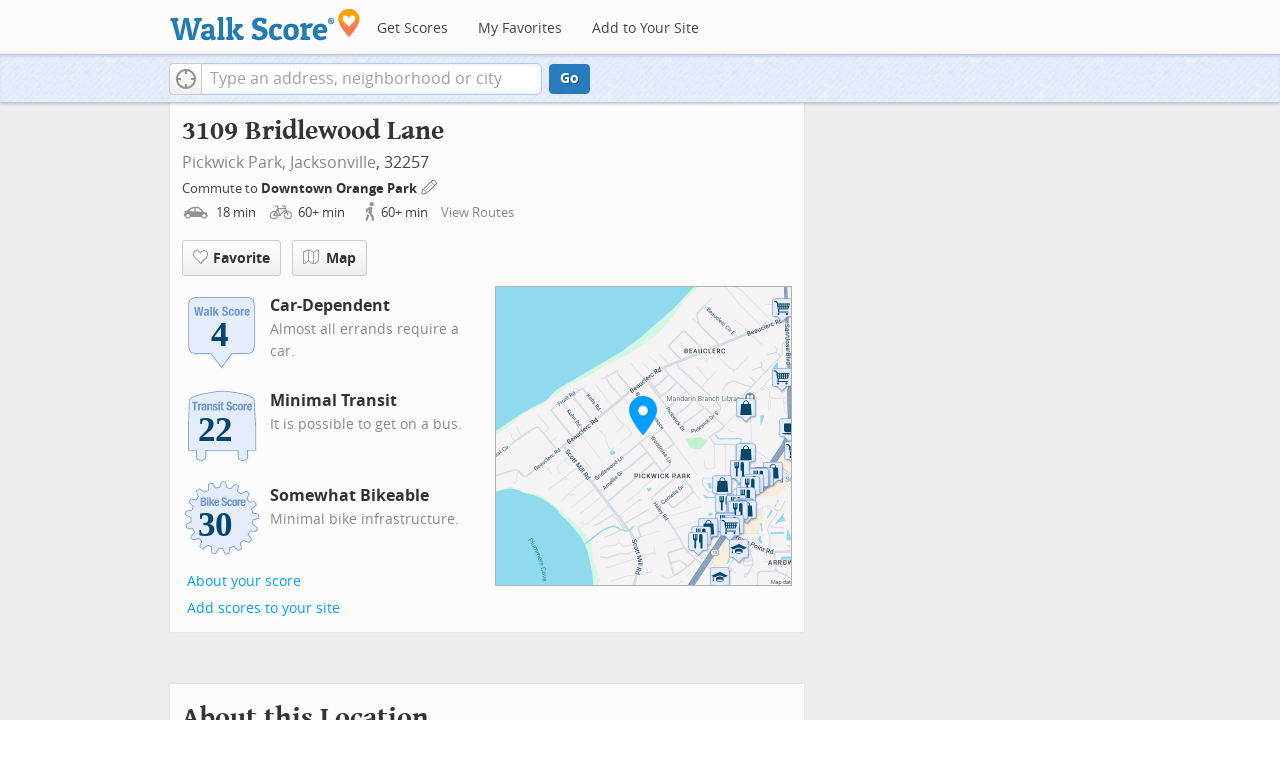

--- FILE ---
content_type: image/svg+xml
request_url: https://pp.walk.sc/badge/bike/score/30.svg
body_size: 9219
content:
<?xml version="1.0" encoding="iso-8859-1"?>
<!-- Generator: Adobe Illustrator 15.0.0, SVG Export Plug-In . SVG Version: 6.00 Build 0)  -->
<!DOCTYPE svg PUBLIC "-//W3C//DTD SVG 1.1//EN" "http://www.w3.org/Graphics/SVG/1.1/DTD/svg11.dtd">
<svg version="1.1" xmlns="http://www.w3.org/2000/svg" xmlns:xlink="http://www.w3.org/1999/xlink" x="0px" y="0px" width="126px"
	 height="126px" viewBox="0 0 126 126" style="enable-background:new 0 0 126 126;" xml:space="preserve">
<g id="bs-badge">
  <path style="opacity:0.1;fill:#848383;" d="M69.94,117.72c-1.179-2.376-2.28-4.919-3.271-7.572
    c-0.225,0.003-1.319,0.015-1.319,0.015c-0.484-0.003-1.134-0.017-1.538-0.039c-0.979-0.021-1.952-0.111-2.897-0.203
    c-1.365,2.573-2.846,5.012-4.411,7.255c-0.189,0.271-0.498,0.428-0.822,0.428c-0.058,0-0.116-0.005-0.173-0.014
    c-1.437-0.255-2.981-0.612-4.719-1.092c-0.403-0.112-0.695-0.464-0.73-0.883c-0.184-2.224-0.277-4.447-0.277-6.607
    c0-0.538,0.005-1.073,0.016-1.6c-0.804-0.286-1.589-0.606-2.354-0.921l-0.282-0.115c-0.008-0.003-0.016-0.007-0.022-0.01
    c-1.024-0.448-1.858-0.838-2.618-1.223c-2.097,1.822-4.315,3.526-6.76,5.196c-0.17,0.117-0.367,0.175-0.564,0.175
    c-0.181,0-0.362-0.048-0.522-0.147c-1.237-0.756-2.541-1.633-3.988-2.678c-0.265-0.19-0.414-0.495-0.414-0.811
    c0-0.096,0.015-0.193,0.043-0.29c0.836-2.766,1.74-5.312,2.752-7.753c-0.708-0.609-1.408-1.249-2.088-1.91
    c-0.003-0.003-0.006-0.007-0.009-0.01l-0.192-0.193c-0.601-0.602-1.216-1.217-1.803-1.869c-2.647,0.964-5.337,1.765-8.205,2.44
    c-0.077,0.018-0.154,0.027-0.231,0.027c-0.309,0-0.605-0.145-0.796-0.397c-1.124-1.49-1.995-2.744-2.74-3.946
    c-0.101-0.162-0.15-0.345-0.15-0.527c0-0.216,0.07-0.433,0.21-0.611c1.621-2.095,3.441-4.195,5.411-6.251
    c-0.433-0.815-0.867-1.656-1.242-2.523c-0.417-0.888-0.785-1.817-1.101-2.641c-2.888-0.058-5.759-0.28-8.542-0.66
    c-0.391-0.053-0.714-0.332-0.825-0.71c-0.386-1.321-0.73-2.749-1.118-4.626c-0.015-0.066-0.021-0.136-0.021-0.203
    c0-0.346,0.181-0.675,0.489-0.857c2.419-1.44,4.884-2.752,7.337-3.906c-0.109-0.958-0.197-1.861-0.239-2.789
    c-0.046-0.649-0.067-1.354-0.067-2.219c0,0,0.003-0.318,0.005-0.634c-2.686-1.085-5.281-2.312-7.726-3.657
    c-0.321-0.177-0.518-0.517-0.518-0.879c0-0.028,0-0.056,0.003-0.084c0.135-1.541,0.359-3.138,0.667-4.748
    c0.079-0.408,0.401-0.727,0.81-0.798c2.733-0.481,5.512-0.823,8.269-1.019c0.225-0.854,0.49-1.691,0.75-2.505l0.058-0.183
    c0.001-0.005,0.003-0.008,0.005-0.014c0.299-0.9,0.629-1.795,0.985-2.672c-2.053-1.918-4.019-3.988-5.853-6.156
    c-0.156-0.184-0.236-0.413-0.236-0.646c0-0.152,0.036-0.306,0.106-0.448c0.643-1.275,1.386-2.602,2.341-4.168
    c0.185-0.301,0.511-0.479,0.855-0.479c0.064,0,0.128,0.006,0.192,0.019l1.444,0.282c2.027,0.391,3.807,0.735,5.896,1.348
    c0.101-0.17,0.198-0.342,0.299-0.518c0.316-0.553,0.643-1.123,1.115-1.705c0.005-0.006,0.011-0.014,0.018-0.021
    c0.293-0.341,0.529-0.69,0.78-1.062c0.234-0.346,0.473-0.697,0.765-1.053c-0.71-1.582-1.155-3.191-1.59-4.75
    c-0.279-1.008-0.567-2.049-0.928-3.088c-0.037-0.107-0.054-0.218-0.054-0.326c0-0.282,0.119-0.557,0.338-0.75
    c1.381-1.22,2.562-2.189,3.719-3.051c0.176-0.133,0.386-0.199,0.598-0.199c0.183,0,0.366,0.05,0.526,0.149
    c2.273,1.407,4.581,3.014,6.874,4.786c0.505-0.228,1.061-0.406,1.604-0.578c0.579-0.187,1.123-0.359,1.514-0.562
    c0.841-0.49,1.714-0.917,2.561-1.327c-0.127-1.774-0.191-3.53-0.191-5.231c0-1.068,0.026-2.148,0.079-3.213
    c0.019-0.394,0.266-0.738,0.633-0.883c1.57-0.617,3.197-1.116,4.581-1.523c0.093-0.027,0.188-0.04,0.282-0.04
    c0.311,0,0.611,0.146,0.803,0.403c1.755,2.362,3.266,4.61,4.608,6.852c0.865-0.181,1.793-0.344,2.815-0.495
    c0.005,0,0.008,0,0.011,0c0.923-0.125,1.894-0.251,2.872-0.33c0.82-2.673,1.817-5.337,2.969-7.925
    c0.16-0.36,0.518-0.593,0.914-0.593c0.001,0,0.003,0,0.004,0c1.883,0.009,3.423,0.077,4.844,0.216
    c0.41,0.041,0.753,0.329,0.865,0.725c0.73,2.6,1.333,5.297,1.796,8.027c0.897,0.145,1.822,0.326,2.806,0.549
    c0.852,0.186,1.74,0.414,2.809,0.725c1.793-2.248,3.705-4.373,5.686-6.326c0.19-0.189,0.443-0.289,0.701-0.289
    c0.119,0,0.239,0.021,0.354,0.064c1.357,0.516,2.804,1.143,4.424,1.92c0.35,0.168,0.569,0.521,0.569,0.902
    c0,0.036-0.004,0.071-0.007,0.106c-0.311,2.881-0.726,5.544-1.269,8.114c0.786,0.458,1.547,0.945,2.291,1.421l0.104,0.067
    c0.012,0.008,0.022,0.014,0.034,0.022l0.305,0.213c0.671,0.466,1.358,0.942,2.028,1.453c2.341-1.38,4.837-2.656,7.612-3.892
    c0.131-0.058,0.27-0.087,0.407-0.087c0.246,0,0.49,0.092,0.678,0.265c1.368,1.261,2.454,2.331,3.417,3.369
    c0.175,0.189,0.267,0.434,0.267,0.68c0,0.155-0.037,0.312-0.111,0.459c-0.553,1.071-0.914,2.078-1.266,3.052
    c-0.424,1.181-0.861,2.396-1.623,3.676c0.223,0.394,0.367,0.773,0.5,1.123c0.154,0.405,0.287,0.757,0.525,1.106
    c0.569,0.776,1.082,1.59,1.572,2.39c1.976-0.294,3.762-0.341,5.643-0.392c0.737-0.019,1.5-0.038,2.298-0.073
    c0.015,0,0.03-0.001,0.045-0.001c0.374,0,0.717,0.208,0.89,0.541c0.673,1.307,1.313,2.74,1.961,4.383
    c0.047,0.118,0.069,0.243,0.069,0.366c0,0.282-0.119,0.558-0.34,0.751c-2.095,1.844-4.271,3.574-6.479,5.148
    c0.195,0.627,0.365,1.255,0.53,1.869l0.218,0.805c0.005,0.017,0.011,0.044,0.015,0.061l0.184,0.838
    c0.138,0.627,0.28,1.27,0.397,1.924c2.708,0.541,5.422,1.258,8.271,2.18c0.383,0.125,0.655,0.466,0.688,0.867
    c0.106,1.265,0.228,2.935,0.228,4.627v0.144c0,0.417-0.258,0.79-0.648,0.937c-2.516,0.945-5.186,1.787-7.941,2.512
    c-0.065,0.923-0.144,1.865-0.29,2.803c-0.115,0.948-0.288,1.886-0.466,2.801c2.481,1.589,4.802,3.269,6.902,4.997
    c0.234,0.194,0.364,0.479,0.364,0.774c0,0.089-0.012,0.181-0.037,0.271c-0.396,1.396-0.897,2.881-1.535,4.532
    c-0.147,0.388-0.521,0.642-0.935,0.642c-0.003,0-0.008,0-0.011,0c-2.9-0.035-5.631-0.2-8.322-0.502
    c-0.358,0.755-0.75,1.488-1.13,2.205l-0.155,0.29c-0.005,0.011-0.011,0.022-0.018,0.033l-0.016,0.029
    c-0.46,0.791-0.933,1.605-1.444,2.401c1.598,2.157,3.112,4.488,4.615,7.104c0.09,0.155,0.133,0.325,0.133,0.497
    c0,0.216-0.07,0.433-0.208,0.612c-0.978,1.267-2.015,2.502-3.08,3.672c-0.192,0.213-0.465,0.327-0.74,0.327
    c-0.123,0-0.247-0.022-0.365-0.069c-2.616-1.031-5.167-2.182-7.593-3.426c-0.795,0.745-1.472,1.342-2.137,1.888
    c-0.771,0.643-1.517,1.225-2.261,1.765c0.728,2.701,1.297,5.481,1.694,8.273c0.006,0.047,0.01,0.095,0.01,0.142
    c0,0.348-0.18,0.673-0.482,0.855c-1.609,0.973-2.955,1.713-4.24,2.33c-0.138,0.065-0.285,0.098-0.431,0.098
    c-0.245,0-0.487-0.09-0.676-0.262c-2.008-1.836-3.958-3.819-5.809-5.904c-0.873,0.355-1.766,0.673-2.676,0.99
    c-0.003,0.002-0.008,0.003-0.013,0.005c-0.988,0.33-1.898,0.604-2.763,0.835c-0.293,2.654-0.766,5.387-1.438,8.325
    c-0.09,0.395-0.407,0.693-0.805,0.763c-1.86,0.322-3.377,0.532-4.779,0.66c-0.032,0.003-0.062,0.005-0.093,0.005
    C70.459,118.274,70.11,118.062,69.94,117.72"/>
  <path style="fill:#628DCE;" d="M67.94,115.72c-1.179-2.376-2.28-4.919-3.271-7.572c-0.225,0.003-1.319,0.015-1.319,0.015
    c-0.484-0.003-1.134-0.017-1.538-0.039c-0.979-0.021-1.952-0.111-2.897-0.203c-1.365,2.573-2.846,5.012-4.411,7.255
    c-0.189,0.271-0.498,0.428-0.822,0.428c-0.058,0-0.116-0.005-0.173-0.014c-1.437-0.255-2.981-0.612-4.719-1.092
    c-0.403-0.112-0.695-0.464-0.73-0.883c-0.184-2.224-0.277-4.447-0.277-6.607c0-0.538,0.005-1.073,0.016-1.6
    c-0.804-0.286-1.589-0.606-2.354-0.921l-0.282-0.115c-0.008-0.003-0.016-0.007-0.022-0.01c-1.024-0.448-1.858-0.838-2.618-1.223
    c-2.097,1.822-4.315,3.526-6.76,5.196c-0.17,0.117-0.367,0.175-0.564,0.175c-0.181,0-0.362-0.048-0.522-0.147
    c-1.237-0.756-2.541-1.633-3.988-2.678c-0.265-0.19-0.414-0.495-0.414-0.811c0-0.096,0.015-0.193,0.043-0.29
    c0.836-2.766,1.74-5.312,2.752-7.753c-0.708-0.609-1.408-1.249-2.088-1.91c-0.003-0.003-0.006-0.007-0.009-0.01l-0.192-0.193
    c-0.601-0.602-1.216-1.217-1.803-1.869c-2.647,0.964-5.337,1.765-8.205,2.44c-0.077,0.018-0.154,0.027-0.231,0.027
    c-0.309,0-0.605-0.145-0.796-0.397c-1.124-1.49-1.995-2.744-2.74-3.946c-0.101-0.162-0.15-0.345-0.15-0.527
    c0-0.216,0.07-0.433,0.21-0.611c1.621-2.095,3.441-4.195,5.411-6.251c-0.433-0.815-0.867-1.656-1.242-2.523
    c-0.417-0.888-0.785-1.817-1.101-2.641c-2.888-0.058-5.759-0.28-8.542-0.66c-0.391-0.053-0.714-0.332-0.825-0.71
    c-0.386-1.321-0.73-2.749-1.118-4.626c-0.015-0.066-0.021-0.136-0.021-0.203c0-0.346,0.181-0.675,0.489-0.857
    c2.419-1.44,4.884-2.752,7.337-3.906c-0.109-0.958-0.197-1.861-0.239-2.789c-0.046-0.649-0.067-1.354-0.067-2.219
    c0,0,0.003-0.318,0.005-0.634c-2.686-1.085-5.281-2.312-7.726-3.657c-0.321-0.177-0.518-0.517-0.518-0.879
    c0-0.028,0-0.056,0.003-0.084c0.135-1.541,0.359-3.138,0.667-4.748c0.079-0.408,0.401-0.727,0.81-0.798
    c2.733-0.481,5.512-0.823,8.269-1.019c0.225-0.854,0.49-1.691,0.75-2.505l0.058-0.183c0.001-0.005,0.003-0.008,0.005-0.014
    c0.299-0.9,0.629-1.795,0.985-2.672c-2.053-1.918-4.019-3.988-5.853-6.156c-0.156-0.184-0.236-0.413-0.236-0.646
    c0-0.152,0.036-0.306,0.106-0.448c0.643-1.275,1.386-2.602,2.341-4.168c0.185-0.301,0.511-0.479,0.855-0.479
    c0.064,0,0.128,0.006,0.192,0.019l1.444,0.282c2.027,0.391,3.807,0.735,5.896,1.348c0.101-0.17,0.198-0.342,0.299-0.518
    c0.316-0.553,0.643-1.123,1.115-1.705c0.005-0.006,0.011-0.014,0.018-0.021c0.293-0.341,0.529-0.69,0.78-1.062
    c0.234-0.346,0.473-0.697,0.765-1.053c-0.71-1.582-1.155-3.191-1.59-4.75c-0.279-1.008-0.567-2.049-0.928-3.088
    c-0.037-0.107-0.054-0.218-0.054-0.326c0-0.282,0.119-0.557,0.338-0.75c1.381-1.22,2.562-2.189,3.719-3.051
    c0.176-0.133,0.386-0.199,0.598-0.199c0.183,0,0.366,0.05,0.526,0.149c2.273,1.407,4.581,3.014,6.874,4.786
    c0.505-0.228,1.061-0.406,1.604-0.578c0.579-0.187,1.123-0.359,1.514-0.562c0.841-0.49,1.714-0.917,2.561-1.327
    c-0.127-1.774-0.191-3.53-0.191-5.231c0-1.068,0.026-2.148,0.079-3.213c0.019-0.394,0.266-0.738,0.633-0.883
    c1.57-0.617,3.197-1.116,4.581-1.523c0.093-0.027,0.188-0.04,0.282-0.04c0.311,0,0.611,0.146,0.803,0.403
    c1.755,2.362,3.266,4.61,4.608,6.852c0.865-0.181,1.793-0.344,2.815-0.495c0.005,0,0.008,0,0.011,0
    c0.923-0.125,1.894-0.251,2.872-0.33c0.82-2.673,1.817-5.337,2.969-7.925c0.16-0.36,0.518-0.593,0.914-0.593
    c0.001,0,0.003,0,0.004,0c1.883,0.009,3.423,0.077,4.844,0.216c0.41,0.041,0.753,0.329,0.865,0.725
    c0.73,2.6,1.333,5.297,1.796,8.027c0.897,0.145,1.822,0.326,2.806,0.549c0.852,0.186,1.74,0.414,2.809,0.725
    c1.793-2.248,3.705-4.373,5.686-6.326c0.19-0.189,0.443-0.289,0.701-0.289c0.119,0,0.239,0.021,0.354,0.064
    c1.357,0.516,2.804,1.143,4.424,1.92c0.35,0.168,0.569,0.521,0.569,0.902c0,0.036-0.004,0.071-0.007,0.106
    c-0.311,2.881-0.726,5.544-1.269,8.114c0.786,0.458,1.547,0.945,2.291,1.421l0.104,0.067c0.012,0.008,0.022,0.014,0.034,0.022
    l0.305,0.213c0.671,0.466,1.358,0.942,2.028,1.453c2.341-1.38,4.837-2.656,7.612-3.892c0.131-0.058,0.27-0.087,0.407-0.087
    c0.246,0,0.49,0.092,0.678,0.265c1.368,1.261,2.454,2.331,3.417,3.369c0.175,0.189,0.267,0.434,0.267,0.68
    c0,0.155-0.037,0.312-0.111,0.459c-0.553,1.071-0.914,2.078-1.266,3.052c-0.424,1.181-0.861,2.396-1.623,3.676
    c0.223,0.394,0.367,0.773,0.5,1.123c0.154,0.405,0.287,0.757,0.525,1.106c0.569,0.776,1.082,1.59,1.572,2.39
    c1.976-0.294,3.762-0.341,5.643-0.392c0.737-0.019,1.5-0.038,2.298-0.073c0.015,0,0.03-0.001,0.045-0.001
    c0.374,0,0.717,0.208,0.89,0.541c0.673,1.307,1.313,2.74,1.961,4.383c0.047,0.118,0.069,0.243,0.069,0.366
    c0,0.282-0.119,0.558-0.34,0.751c-2.095,1.844-4.271,3.574-6.479,5.148c0.195,0.627,0.365,1.255,0.53,1.869l0.218,0.805
    c0.005,0.017,0.011,0.044,0.015,0.061l0.184,0.838c0.138,0.627,0.28,1.27,0.397,1.924c2.708,0.541,5.422,1.258,8.271,2.18
    c0.383,0.125,0.655,0.466,0.688,0.867c0.106,1.265,0.228,2.935,0.228,4.627v0.144c0,0.417-0.258,0.79-0.648,0.937
    c-2.516,0.945-5.186,1.787-7.941,2.512c-0.065,0.923-0.144,1.865-0.29,2.803c-0.115,0.948-0.288,1.886-0.466,2.801
    c2.481,1.589,4.802,3.269,6.902,4.997c0.234,0.194,0.364,0.479,0.364,0.774c0,0.089-0.012,0.181-0.037,0.271
    c-0.396,1.396-0.897,2.881-1.535,4.532c-0.147,0.388-0.521,0.642-0.935,0.642c-0.003,0-0.008,0-0.011,0
    c-2.9-0.035-5.631-0.2-8.322-0.502c-0.358,0.755-0.75,1.488-1.13,2.205l-0.155,0.29c-0.005,0.011-0.011,0.022-0.018,0.033
    l-0.016,0.029c-0.46,0.791-0.933,1.605-1.444,2.401c1.598,2.157,3.112,4.488,4.615,7.104c0.09,0.155,0.133,0.325,0.133,0.497
    c0,0.216-0.07,0.433-0.208,0.612c-0.978,1.267-2.015,2.502-3.08,3.672c-0.192,0.213-0.465,0.327-0.74,0.327
    c-0.123,0-0.247-0.022-0.365-0.069c-2.616-1.031-5.167-2.182-7.593-3.426c-0.795,0.745-1.472,1.342-2.137,1.888
    c-0.771,0.643-1.517,1.225-2.261,1.765c0.728,2.701,1.297,5.481,1.694,8.273c0.006,0.047,0.01,0.095,0.01,0.142
    c0,0.348-0.18,0.673-0.482,0.855c-1.609,0.973-2.955,1.713-4.24,2.33c-0.138,0.065-0.285,0.098-0.431,0.098
    c-0.245,0-0.487-0.09-0.676-0.262c-2.008-1.836-3.958-3.819-5.809-5.904c-0.873,0.355-1.766,0.673-2.676,0.99
    c-0.003,0.002-0.008,0.003-0.013,0.005c-0.988,0.33-1.898,0.604-2.763,0.835c-0.293,2.654-0.766,5.387-1.438,8.325
    c-0.09,0.395-0.407,0.693-0.805,0.763c-1.86,0.322-3.377,0.532-4.779,0.66c-0.032,0.003-0.062,0.005-0.093,0.005
    C68.459,116.274,68.11,116.062,67.94,115.72"/>
  <path style="fill:#E5EDFD;" d="M108.782,68.176c0.178-1.143,0.254-2.3,0.334-3.451c2.849-0.723,5.74-1.61,8.536-2.66
    c0.007-1.567-0.093-3.129-0.224-4.687c-2.947-0.953-5.864-1.719-8.84-2.283c-0.164-1.146-0.442-2.271-0.683-3.402
    c-0.31-1.113-0.583-2.238-0.968-3.33c2.429-1.699,4.752-3.531,7.002-5.511c-0.574-1.456-1.202-2.896-1.92-4.29
    c-3.066,0.136-5.532,0.045-8.488,0.559c-0.606-0.988-1.208-1.984-1.896-2.92c-0.654-0.959-0.667-1.866-1.39-2.776
    c1.608-2.426,1.828-4.556,3.19-7.202c-1.07-1.153-2.203-2.246-3.361-3.313c-2.838,1.265-5.508,2.626-8.097,4.19
    c-0.907-0.732-1.871-1.391-2.828-2.058c-0.983-0.63-1.964-1.261-2.989-1.821c0.638-2.879,1.086-5.753,1.406-8.731
    c-1.423-0.683-2.866-1.325-4.346-1.886c-2.169,2.139-4.192,4.43-6.022,6.766c-1.12-0.336-2.248-0.65-3.394-0.9
    c-1.141-0.259-2.293-0.48-3.453-0.644c-0.461-2.882-1.09-5.784-1.891-8.636c-1.578-0.156-3.166-0.205-4.75-0.212
    c-1.239,2.783-2.28,5.609-3.125,8.47c-1.17,0.062-2.334,0.211-3.495,0.368c-1.159,0.17-2.312,0.374-3.453,0.638
    c-1.495-2.556-3.123-4.969-4.919-7.388c-1.514,0.445-3.025,0.917-4.498,1.495c-0.149,3.014-0.074,6.066,0.164,8.998
    c-1.049,0.513-2.11,1.006-3.12,1.596c-1.032,0.548-2.727,0.83-3.714,1.453c-2.294-1.799-4.759-3.551-7.294-5.119
    c-1.266,0.943-2.474,1.957-3.655,3c1.005,2.898,1.425,5.656,2.761,8.34c-0.825,0.821-1.217,1.709-1.976,2.59
    c-0.734,0.902-1.093,1.816-1.757,2.77c-2.844-0.891-4.983-1.235-7.967-1.826c-0.815,1.338-1.597,2.695-2.301,4.095
    c1.974,2.335,4.076,4.521,6.279,6.54c-0.454,1.067-0.862,2.15-1.228,3.25c-0.351,1.102-0.708,2.205-0.964,3.334
    c-2.964,0.184-5.932,0.533-8.893,1.055c-0.293,1.537-0.516,3.089-0.652,4.646c2.683,1.476,5.461,2.762,8.249,3.858
    c-0.011,1.153-0.027,2.313,0.056,3.466c0.05,1.156,0.181,2.306,0.317,3.454c-2.679,1.23-5.307,2.618-7.902,4.163
    c0.315,1.528,0.662,3.049,1.099,4.547c3.04,0.415,6.109,0.628,9.099,0.662c0.412,1.083,0.827,2.164,1.319,3.214
    c0.458,1.063,1.009,2.088,1.556,3.11c-2.04,2.092-4.028,4.345-5.845,6.69c0.829,1.335,1.742,2.615,2.689,3.871
    c3.007-0.709,5.907-1.583,8.735-2.644c0.75,0.89,1.58,1.708,2.402,2.532c0.833,0.812,1.698,1.592,2.596,2.336
    c-1.152,2.703-2.133,5.459-3.002,8.333c1.277,0.923,2.578,1.812,3.924,2.636c2.544-1.738,4.93-3.581,7.178-5.572
    c1.032,0.548,2.092,1.038,3.165,1.508c1.082,0.441,2.161,0.894,3.276,1.253c-0.091,2.935-0.006,5.867,0.239,8.835
    c1.525,0.421,3.068,0.794,4.627,1.07c1.737-2.49,3.297-5.12,4.658-7.741c1.167,0.11,2.333,0.237,3.504,0.262
    c1.171,0.068,2.344,0.028,3.516,0.013c0.993,2.721,2.156,5.482,3.475,8.138c1.578-0.146,3.144-0.381,4.701-0.65
    c0.686-2.996,1.195-5.917,1.492-8.897c1.138-0.28,2.258-0.618,3.368-0.988c1.104-0.385,2.208-0.775,3.278-1.248
    c1.931,2.216,4.009,4.356,6.208,6.367c1.427-0.685,2.805-1.467,4.155-2.283c-0.428-3.01-1.048-5.954-1.853-8.824
    c0.957-0.668,1.88-1.383,2.775-2.128c0.9-0.74,1.759-1.528,2.601-2.331c2.609,1.368,5.321,2.604,8.13,3.711
    c1.059-1.163,2.066-2.366,3.026-3.61c-1.533-2.667-3.151-5.167-4.97-7.565c0.653-0.961,1.235-1.966,1.816-2.969
    c0.543-1.024,1.096-2.045,1.562-3.105c2.959,0.36,5.914,0.543,8.94,0.58c0.562-1.46,1.078-2.938,1.505-4.446
    c-2.348-1.933-4.866-3.713-7.379-5.291C108.416,70.459,108.644,69.324,108.782,68.176L108.782,68.176z"/>
  <path style="fill:#FFFFFF;" d="M38.837,38.463v0.036c0.711,0.095,1.275,0.397,1.69,0.908c0.415,0.51,0.624,1.192,0.624,2.046
    c0,0.498-0.065,0.975-0.196,1.424c-0.132,0.452-0.354,0.846-0.668,1.183c-0.315,0.339-0.723,0.609-1.228,0.812
    c-0.506,0.202-1.131,0.303-1.878,0.303h-4.325V32.465h4.289c0.523,0,1.006,0.053,1.452,0.161c0.444,0.106,0.827,0.284,1.148,0.532
    c0.319,0.25,0.569,0.583,0.747,0.997c0.178,0.415,0.266,0.926,0.266,1.532c0,0.687-0.159,1.278-0.48,1.77
    C39.958,37.949,39.479,38.286,38.837,38.463L38.837,38.463z M37.751,34.726c-0.298-0.248-0.766-0.374-1.406-0.374h-0.926v3.328
    h0.73c0.711,0,1.231-0.128,1.557-0.384c0.326-0.254,0.49-0.683,0.49-1.289S38.047,34.975,37.751,34.726L37.751,34.726z
     M38.33,40.446c-0.102-0.241-0.239-0.438-0.41-0.587c-0.172-0.147-0.377-0.251-0.614-0.311c-0.237-0.06-0.498-0.089-0.782-0.089
    h-1.104v3.827h0.998c0.616,0,1.115-0.137,1.495-0.41c0.378-0.272,0.569-0.776,0.569-1.512C38.481,40.997,38.43,40.69,38.33,40.446
    L38.33,40.446z M41.881,45.174v-9.576h2.455v9.576H41.881L41.881,45.174z M41.881,32.322h2.455v2.101h-2.455V32.322L41.881,32.322z
     M53.342,45.174h-2.705l-2.047-3.935l-0.873,1.14v2.795h-2.456V32.465h2.456v6.71h0.036l2.475-3.577h2.705l-2.759,3.772
    L53.342,45.174L53.342,45.174z M55.283,40.759v0.767c0,0.284,0.021,0.559,0.062,0.826s0.11,0.504,0.205,0.714
    c0.096,0.205,0.22,0.373,0.374,0.497c0.154,0.124,0.344,0.187,0.569,0.187c0.415,0,0.717-0.148,0.908-0.444
    c0.189-0.298,0.32-0.747,0.391-1.354h2.207c-0.047,1.116-0.345,1.964-0.89,2.547c-0.545,0.579-1.406,0.87-2.58,0.87
    c-0.89,0-1.585-0.147-2.083-0.444c-0.498-0.296-0.867-0.688-1.104-1.175c-0.237-0.486-0.383-1.033-0.436-1.638
    c-0.054-0.604-0.08-1.21-0.08-1.815c0-0.641,0.044-1.257,0.132-1.852c0.089-0.593,0.267-1.121,0.534-1.583
    c0.267-0.463,0.65-0.831,1.148-1.104c0.5-0.271,1.163-0.409,1.994-0.409c0.711,0,1.296,0.116,1.752,0.348
    c0.457,0.232,0.816,0.558,1.077,0.979s0.439,0.932,0.534,1.529c0.096,0.601,0.142,1.268,0.142,2.003v0.552H55.283L55.283,40.759z
     M57.721,38.33c-0.035-0.28-0.097-0.517-0.187-0.712c-0.089-0.196-0.213-0.344-0.374-0.446c-0.16-0.1-0.366-0.151-0.614-0.151
    c-0.25,0-0.455,0.057-0.614,0.169c-0.161,0.113-0.288,0.263-0.383,0.446c-0.095,0.184-0.164,0.39-0.205,0.613
    c-0.042,0.226-0.062,0.451-0.062,0.678v0.374h2.509C57.781,38.932,57.757,38.608,57.721,38.33L57.721,38.33z M67.545,37.306
    l1.978,0.855c0.484,0.214,0.882,0.435,1.191,0.666c0.308,0.231,0.555,0.481,0.74,0.749c0.182,0.267,0.311,0.56,0.383,0.88
    c0.07,0.319,0.106,0.677,0.106,1.069c0,1.34-0.39,2.315-1.166,2.928c-0.777,0.61-1.86,0.915-3.249,0.915
    c-1.446,0-2.482-0.314-3.105-0.942c-0.623-0.63-0.935-1.531-0.935-2.705v-0.517h2.563v0.373c0,0.298,0.024,0.568,0.072,0.81
    c0.047,0.244,0.137,0.449,0.268,0.616c0.13,0.165,0.304,0.295,0.524,0.391c0.22,0.096,0.494,0.142,0.827,0.142
    c0.394,0,0.747-0.127,1.06-0.382c0.315-0.256,0.472-0.65,0.472-1.185c0-0.285-0.038-0.53-0.116-0.737
    c-0.076-0.209-0.205-0.396-0.381-0.562c-0.178-0.164-0.414-0.315-0.705-0.452c-0.291-0.137-0.649-0.277-1.077-0.419
    c-0.569-0.189-1.062-0.397-1.478-0.623s-0.762-0.49-1.04-0.792c-0.28-0.303-0.483-0.652-0.615-1.05
    c-0.13-0.397-0.196-0.856-0.196-1.38c0-1.257,0.35-2.194,1.051-2.812c0.7-0.617,1.66-0.926,2.883-0.926
    c0.57,0,1.094,0.062,1.575,0.188c0.482,0.124,0.896,0.325,1.247,0.604c0.35,0.279,0.621,0.634,0.819,1.068
    c0.196,0.433,0.293,0.951,0.293,1.557v0.356h-2.457c0-0.606-0.105-1.069-0.321-1.397c-0.213-0.326-0.569-0.49-1.067-0.49
    c-0.285,0-0.523,0.043-0.712,0.126c-0.189,0.082-0.34,0.191-0.453,0.329c-0.113,0.136-0.191,0.294-0.233,0.471
    c-0.042,0.178-0.062,0.362-0.062,0.551c0,0.394,0.083,0.724,0.25,0.99C66.644,36.834,67,37.08,67.545,37.306L67.545,37.306z
     M76.828,38.355c-0.03-0.224-0.083-0.43-0.16-0.613c-0.076-0.184-0.186-0.333-0.329-0.446c-0.142-0.11-0.333-0.168-0.569-0.168
    c-0.297,0-0.541,0.068-0.729,0.205c-0.19,0.137-0.333,0.337-0.429,0.604c-0.094,0.267-0.159,0.605-0.196,1.014
    c-0.035,0.411-0.052,0.895-0.052,1.45c0,0.596,0.018,1.104,0.052,1.523c0.037,0.421,0.102,0.77,0.196,1.042
    c0.096,0.272,0.229,0.472,0.401,0.596c0.171,0.124,0.395,0.187,0.668,0.187c0.415,0,0.717-0.178,0.908-0.533
    c0.189-0.356,0.284-0.926,0.284-1.709h2.35c0,1.257-0.282,2.216-0.845,2.875c-0.564,0.658-1.498,0.986-2.803,0.986
    c-0.617,0-1.154-0.073-1.611-0.222s-0.836-0.415-1.139-0.8c-0.304-0.387-0.531-0.901-0.686-1.549
    c-0.154-0.647-0.232-1.45-0.232-2.414c0-0.983,0.096-1.799,0.285-2.446c0.191-0.646,0.457-1.163,0.802-1.548
    c0.343-0.387,0.754-0.656,1.228-0.812c0.475-0.151,0.997-0.23,1.566-0.23c1.139,0,1.996,0.334,2.571,0.998s0.864,1.566,0.864,2.705
    h-2.35C76.872,38.814,76.857,38.581,76.828,38.355L76.828,38.355z M86.644,42.558c-0.131,0.628-0.343,1.153-0.641,1.574
    c-0.295,0.421-0.685,0.732-1.166,0.935c-0.479,0.203-1.07,0.302-1.77,0.302c-0.737,0.012-1.348-0.079-1.834-0.274
    c-0.486-0.196-0.874-0.504-1.157-0.926c-0.285-0.421-0.487-0.949-0.605-1.586c-0.119-0.634-0.178-1.365-0.178-2.198
    c0-0.817,0.066-1.542,0.196-2.17c0.131-0.629,0.344-1.154,0.642-1.576c0.295-0.419,0.685-0.741,1.165-0.96
    c0.481-0.22,1.07-0.33,1.772-0.33c0.734-0.011,1.345,0.087,1.832,0.295c0.487,0.207,0.874,0.525,1.159,0.951
    c0.284,0.427,0.486,0.955,0.604,1.584c0.119,0.63,0.179,1.365,0.179,2.206C86.839,41.204,86.773,41.928,86.644,42.558
    L86.644,42.558z M84.099,37.804c-0.191-0.521-0.534-0.783-1.032-0.783c-0.298,0-0.534,0.084-0.712,0.25
    c-0.179,0.166-0.312,0.397-0.401,0.694c-0.088,0.297-0.145,0.653-0.167,1.068c-0.024,0.415-0.037,0.864-0.037,1.351
    c0,0.487,0.013,0.938,0.037,1.354c0.023,0.415,0.079,0.771,0.167,1.067c0.089,0.296,0.223,0.527,0.401,0.694
    c0.178,0.166,0.415,0.249,0.712,0.249c0.498,0,0.841-0.26,1.032-0.782c0.189-0.521,0.284-1.383,0.284-2.583
    C84.383,39.188,84.288,38.327,84.099,37.804L84.099,37.804z M91.922,37.707c-0.126-0.007-0.253-0.01-0.384-0.01
    c-0.213,0-0.427,0.03-0.641,0.089c-0.213,0.061-0.409,0.157-0.586,0.294c-0.178,0.137-0.322,0.315-0.428,0.534
    c-0.107,0.22-0.161,0.488-0.161,0.811v5.749h-2.455v-9.576h2.349v1.28h0.037c0.248-0.462,0.553-0.833,0.906-1.111
    c0.357-0.278,0.791-0.419,1.302-0.419c0.07,0,0.145,0.004,0.221,0.01c0.078,0.005,0.152,0.015,0.222,0.025v2.352
    C92.173,37.721,92.046,37.713,91.922,37.707L91.922,37.707z M94.404,40.759v0.767c0,0.284,0.021,0.559,0.062,0.826
    c0.041,0.268,0.109,0.504,0.205,0.714c0.094,0.205,0.22,0.373,0.374,0.497s0.343,0.187,0.569,0.187
    c0.416,0,0.717-0.148,0.908-0.444c0.189-0.298,0.32-0.747,0.392-1.354h2.207c-0.047,1.116-0.345,1.964-0.891,2.547
    c-0.545,0.579-1.405,0.87-2.581,0.87c-0.889,0-1.584-0.147-2.081-0.444c-0.5-0.296-0.867-0.688-1.104-1.175
    c-0.237-0.486-0.383-1.033-0.436-1.638c-0.054-0.604-0.081-1.21-0.081-1.815c0-0.641,0.044-1.257,0.134-1.852
    c0.089-0.593,0.267-1.121,0.534-1.583c0.268-0.463,0.65-0.831,1.149-1.104c0.497-0.271,1.162-0.409,1.992-0.409
    c0.712,0,1.298,0.116,1.754,0.348c0.457,0.232,0.816,0.558,1.077,0.979s0.439,0.932,0.534,1.529
    c0.094,0.601,0.142,1.268,0.142,2.003v0.552H94.404L94.404,40.759z M96.842,38.33c-0.035-0.28-0.097-0.517-0.186-0.712
    c-0.089-0.196-0.215-0.344-0.374-0.446c-0.16-0.1-0.365-0.151-0.614-0.151c-0.249,0-0.455,0.057-0.615,0.169
    c-0.159,0.113-0.288,0.263-0.382,0.446c-0.095,0.184-0.164,0.39-0.205,0.613c-0.042,0.226-0.062,0.451-0.062,0.678v0.374h2.509
    C96.901,38.932,96.879,38.608,96.842,38.33L96.842,38.33z"/>
  <path style="fill:#6C96D5;" d="M38.369,37.783v0.036c0.711,0.095,1.275,0.397,1.69,0.908c0.415,0.51,0.624,1.191,0.624,2.046
    c0,0.498-0.065,0.974-0.196,1.424c-0.132,0.451-0.354,0.845-0.668,1.183c-0.315,0.339-0.723,0.609-1.228,0.811
    c-0.506,0.203-1.131,0.303-1.878,0.303h-4.325V31.785h4.289c0.523,0,1.006,0.053,1.452,0.161c0.444,0.106,0.827,0.284,1.148,0.532
    c0.319,0.25,0.569,0.582,0.747,0.997c0.178,0.415,0.266,0.926,0.266,1.531c0,0.688-0.159,1.278-0.48,1.771
    C39.49,37.27,39.01,37.605,38.369,37.783L38.369,37.783z M37.283,34.046c-0.298-0.248-0.766-0.374-1.406-0.374h-0.926V37h0.73
    c0.711,0,1.231-0.128,1.557-0.384c0.326-0.254,0.49-0.684,0.49-1.289C37.728,34.721,37.578,34.295,37.283,34.046L37.283,34.046z
     M37.861,39.767c-0.102-0.242-0.239-0.438-0.41-0.587c-0.172-0.148-0.377-0.251-0.614-0.311c-0.237-0.06-0.498-0.09-0.782-0.09
    h-1.104v3.828h0.998c0.616,0,1.115-0.137,1.495-0.41c0.378-0.272,0.569-0.776,0.569-1.512
    C38.012,40.316,37.961,40.011,37.861,39.767L37.861,39.767z M41.413,44.493v-9.575h2.455v9.575H41.413L41.413,44.493z
     M41.413,31.642h2.455v2.102h-2.455V31.642L41.413,31.642z M52.874,44.493h-2.705l-2.047-3.935l-0.873,1.141v2.794h-2.456V31.785
    h2.456v6.709h0.036l2.475-3.576h2.705l-2.759,3.772L52.874,44.493L52.874,44.493z M54.814,40.078v0.767
    c0,0.285,0.021,0.56,0.062,0.827s0.11,0.504,0.205,0.713c0.096,0.206,0.22,0.374,0.374,0.498c0.154,0.124,0.344,0.187,0.569,0.187
    c0.415,0,0.717-0.149,0.908-0.444c0.189-0.298,0.32-0.748,0.391-1.354h2.207c-0.047,1.115-0.345,1.964-0.89,2.546
    c-0.545,0.58-1.406,0.871-2.58,0.871c-0.89,0-1.585-0.147-2.083-0.444c-0.498-0.297-0.867-0.688-1.104-1.175
    s-0.383-1.033-0.436-1.638c-0.054-0.605-0.08-1.21-0.08-1.815c0-0.641,0.044-1.258,0.132-1.852
    c0.089-0.593,0.267-1.121,0.534-1.584c0.267-0.462,0.65-0.83,1.148-1.104c0.5-0.271,1.163-0.409,1.994-0.409
    c0.711,0,1.296,0.116,1.752,0.347c0.457,0.232,0.816,0.559,1.077,0.98c0.261,0.421,0.439,0.932,0.534,1.529
    c0.096,0.6,0.142,1.268,0.142,2.002v0.552H54.814L54.814,40.078z M57.252,37.65c-0.035-0.28-0.097-0.517-0.187-0.713
    c-0.089-0.195-0.213-0.343-0.374-0.445c-0.16-0.1-0.366-0.151-0.614-0.151c-0.25,0-0.455,0.057-0.614,0.169
    c-0.161,0.113-0.288,0.263-0.383,0.445c-0.095,0.185-0.164,0.39-0.205,0.614c-0.042,0.226-0.062,0.451-0.062,0.677v0.374h2.509
    C57.312,38.251,57.289,37.929,57.252,37.65L57.252,37.65z M67.076,36.626l1.978,0.854c0.484,0.215,0.882,0.436,1.191,0.667
    c0.308,0.23,0.555,0.48,0.74,0.748c0.182,0.267,0.311,0.561,0.383,0.881c0.07,0.319,0.106,0.676,0.106,1.068
    c0,1.341-0.39,2.315-1.166,2.929c-0.777,0.61-1.86,0.915-3.249,0.915c-1.446,0-2.482-0.314-3.105-0.942
    c-0.623-0.63-0.935-1.531-0.935-2.705v-0.517h2.563v0.373c0,0.298,0.024,0.568,0.072,0.81c0.047,0.244,0.137,0.448,0.268,0.616
    c0.13,0.165,0.304,0.295,0.524,0.391c0.22,0.096,0.494,0.142,0.827,0.142c0.394,0,0.747-0.127,1.06-0.382
    c0.315-0.256,0.472-0.65,0.472-1.185c0-0.285-0.038-0.53-0.116-0.737c-0.076-0.21-0.205-0.396-0.381-0.562
    c-0.178-0.165-0.414-0.316-0.705-0.453c-0.291-0.137-0.649-0.276-1.077-0.418c-0.569-0.189-1.062-0.397-1.478-0.624
    c-0.415-0.225-0.762-0.49-1.04-0.791c-0.28-0.303-0.483-0.652-0.615-1.05c-0.13-0.397-0.196-0.857-0.196-1.381
    c0-1.256,0.35-2.194,1.051-2.812c0.7-0.617,1.66-0.926,2.883-0.926c0.57,0,1.094,0.062,1.575,0.188
    c0.482,0.124,0.896,0.325,1.247,0.604c0.35,0.279,0.621,0.634,0.819,1.068c0.196,0.432,0.293,0.95,0.293,1.557v0.356h-2.457
    c0-0.606-0.105-1.07-0.321-1.397c-0.213-0.327-0.569-0.49-1.067-0.49c-0.285,0-0.523,0.042-0.712,0.126
    c-0.189,0.082-0.34,0.191-0.453,0.329c-0.113,0.136-0.191,0.294-0.233,0.47c-0.042,0.179-0.062,0.363-0.062,0.552
    c0,0.394,0.083,0.724,0.25,0.99C66.175,36.153,66.531,36.4,67.076,36.626L67.076,36.626z M76.359,37.676
    c-0.03-0.225-0.083-0.43-0.16-0.614c-0.076-0.183-0.186-0.332-0.329-0.445c-0.142-0.11-0.333-0.169-0.569-0.169
    c-0.297,0-0.541,0.069-0.729,0.206c-0.19,0.137-0.333,0.337-0.429,0.604c-0.094,0.267-0.159,0.604-0.196,1.014
    c-0.035,0.411-0.052,0.894-0.052,1.45c0,0.595,0.018,1.103,0.052,1.522c0.037,0.422,0.102,0.77,0.196,1.042
    c0.096,0.273,0.229,0.473,0.401,0.597c0.171,0.124,0.395,0.187,0.668,0.187c0.415,0,0.717-0.178,0.908-0.534
    c0.189-0.355,0.284-0.926,0.284-1.709h2.35c0,1.258-0.282,2.216-0.845,2.875c-0.564,0.658-1.498,0.987-2.803,0.987
    c-0.617,0-1.154-0.074-1.611-0.223c-0.457-0.147-0.836-0.414-1.139-0.799c-0.304-0.387-0.531-0.902-0.686-1.55
    c-0.154-0.647-0.232-1.449-0.232-2.413c0-0.983,0.096-1.799,0.285-2.446c0.191-0.646,0.457-1.163,0.802-1.548
    c0.343-0.387,0.754-0.656,1.228-0.812c0.475-0.152,0.997-0.23,1.566-0.23c1.139,0,1.996,0.333,2.571,0.997
    c0.576,0.665,0.864,1.567,0.864,2.705h-2.35C76.403,38.134,76.388,37.901,76.359,37.676L76.359,37.676z M86.175,41.877
    c-0.131,0.628-0.343,1.153-0.641,1.574c-0.295,0.422-0.685,0.733-1.166,0.936c-0.479,0.202-1.07,0.302-1.77,0.302
    c-0.737,0.012-1.348-0.08-1.834-0.274c-0.486-0.197-0.874-0.504-1.157-0.926c-0.285-0.422-0.487-0.95-0.605-1.586
    c-0.119-0.634-0.178-1.365-0.178-2.198c0-0.818,0.066-1.542,0.196-2.17c0.131-0.629,0.344-1.154,0.642-1.576
    c0.295-0.42,0.685-0.741,1.165-0.961c0.481-0.219,1.07-0.329,1.772-0.329c0.734-0.011,1.345,0.086,1.832,0.295
    c0.487,0.207,0.874,0.525,1.159,0.95c0.284,0.428,0.486,0.956,0.604,1.585c0.119,0.629,0.179,1.365,0.179,2.206
    C86.371,40.524,86.305,41.247,86.175,41.877L86.175,41.877z M83.63,37.124c-0.191-0.521-0.534-0.783-1.032-0.783
    c-0.298,0-0.534,0.083-0.712,0.25c-0.179,0.166-0.312,0.397-0.401,0.694c-0.088,0.296-0.145,0.653-0.167,1.068
    c-0.024,0.414-0.037,0.864-0.037,1.351s0.013,0.938,0.037,1.354c0.023,0.414,0.079,0.771,0.167,1.066
    c0.089,0.297,0.223,0.527,0.401,0.695c0.178,0.166,0.415,0.249,0.712,0.249c0.498,0,0.841-0.26,1.032-0.783
    c0.189-0.521,0.284-1.382,0.284-2.582C83.914,38.507,83.819,37.647,83.63,37.124L83.63,37.124z M91.453,37.027
    c-0.126-0.007-0.253-0.01-0.384-0.01c-0.213,0-0.427,0.03-0.641,0.089c-0.213,0.061-0.409,0.157-0.586,0.294
    c-0.178,0.137-0.322,0.314-0.428,0.534c-0.107,0.22-0.161,0.488-0.161,0.81v5.749h-2.455v-9.575h2.349v1.28h0.037
    c0.248-0.462,0.553-0.833,0.906-1.111c0.357-0.278,0.791-0.419,1.302-0.419c0.07,0,0.145,0.004,0.221,0.01
    c0.078,0.005,0.152,0.015,0.222,0.025v2.352C91.704,37.041,91.577,37.033,91.453,37.027L91.453,37.027z M93.936,40.078v0.767
    c0,0.285,0.021,0.56,0.062,0.827c0.041,0.268,0.109,0.504,0.205,0.713c0.094,0.206,0.22,0.374,0.374,0.498s0.343,0.187,0.569,0.187
    c0.416,0,0.717-0.149,0.908-0.444c0.189-0.298,0.32-0.748,0.392-1.354h2.207c-0.047,1.115-0.345,1.964-0.891,2.546
    c-0.545,0.58-1.405,0.871-2.581,0.871c-0.889,0-1.584-0.147-2.081-0.444c-0.5-0.297-0.867-0.688-1.104-1.175
    c-0.237-0.486-0.383-1.033-0.436-1.638c-0.054-0.605-0.081-1.21-0.081-1.815c0-0.641,0.044-1.258,0.134-1.852
    c0.089-0.593,0.267-1.121,0.534-1.584c0.268-0.462,0.65-0.83,1.149-1.104c0.497-0.271,1.162-0.409,1.992-0.409
    c0.712,0,1.298,0.116,1.754,0.347c0.457,0.232,0.816,0.559,1.077,0.98c0.261,0.421,0.439,0.932,0.534,1.529
    c0.094,0.6,0.142,1.268,0.142,2.002v0.552H93.936L93.936,40.078z M96.373,37.65c-0.035-0.28-0.097-0.517-0.186-0.713
    c-0.089-0.195-0.215-0.343-0.374-0.445c-0.16-0.1-0.365-0.151-0.614-0.151c-0.249,0-0.455,0.057-0.615,0.169
    c-0.159,0.113-0.288,0.263-0.382,0.445c-0.095,0.185-0.164,0.39-0.205,0.614c-0.042,0.226-0.062,0.451-0.062,0.677v0.374h2.509
    C96.432,38.251,96.41,37.929,96.373,37.65L96.373,37.65z"/>
</g>
<g id="bs-text"><text transform="matrix(1 0 0 1 28 89)" style=" fill : #02456C; font-family : 'Verdana'; font-weight : bold; font-size : 52px; letter-spacing : -1; ">30</text>
</g>
</svg>